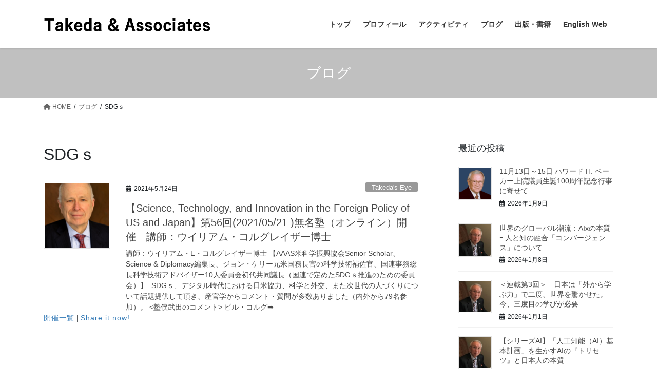

--- FILE ---
content_type: text/html; charset=UTF-8
request_url: https://tkdas.jp/tag/sdg%EF%BD%93/
body_size: 12837
content:
<!DOCTYPE html>
<html lang="ja">
<head>
<meta charset="utf-8">
<meta http-equiv="X-UA-Compatible" content="IE=edge">
<meta name="viewport" content="width=device-width, initial-scale=1">
<title>SDGｓ &#8211; Takeda &amp; Associates</title>
<meta name='robots' content='max-image-preview:large' />
<link rel="alternate" type="application/rss+xml" title="Takeda &amp; Associates &raquo; フィード" href="https://tkdas.jp/feed/" />
<link rel="alternate" type="application/rss+xml" title="Takeda &amp; Associates &raquo; コメントフィード" href="https://tkdas.jp/comments/feed/" />
<link rel="alternate" type="application/rss+xml" title="Takeda &amp; Associates &raquo; SDGｓ タグのフィード" href="https://tkdas.jp/tag/sdg%ef%bd%93/feed/" />
<style id='wp-img-auto-sizes-contain-inline-css' type='text/css'>
img:is([sizes=auto i],[sizes^="auto," i]){contain-intrinsic-size:3000px 1500px}
/*# sourceURL=wp-img-auto-sizes-contain-inline-css */
</style>
<style id='wp-emoji-styles-inline-css' type='text/css'>

	img.wp-smiley, img.emoji {
		display: inline !important;
		border: none !important;
		box-shadow: none !important;
		height: 1em !important;
		width: 1em !important;
		margin: 0 0.07em !important;
		vertical-align: -0.1em !important;
		background: none !important;
		padding: 0 !important;
	}
/*# sourceURL=wp-emoji-styles-inline-css */
</style>
<style id='wp-block-library-inline-css' type='text/css'>
:root{--wp-block-synced-color:#7a00df;--wp-block-synced-color--rgb:122,0,223;--wp-bound-block-color:var(--wp-block-synced-color);--wp-editor-canvas-background:#ddd;--wp-admin-theme-color:#007cba;--wp-admin-theme-color--rgb:0,124,186;--wp-admin-theme-color-darker-10:#006ba1;--wp-admin-theme-color-darker-10--rgb:0,107,160.5;--wp-admin-theme-color-darker-20:#005a87;--wp-admin-theme-color-darker-20--rgb:0,90,135;--wp-admin-border-width-focus:2px}@media (min-resolution:192dpi){:root{--wp-admin-border-width-focus:1.5px}}.wp-element-button{cursor:pointer}:root .has-very-light-gray-background-color{background-color:#eee}:root .has-very-dark-gray-background-color{background-color:#313131}:root .has-very-light-gray-color{color:#eee}:root .has-very-dark-gray-color{color:#313131}:root .has-vivid-green-cyan-to-vivid-cyan-blue-gradient-background{background:linear-gradient(135deg,#00d084,#0693e3)}:root .has-purple-crush-gradient-background{background:linear-gradient(135deg,#34e2e4,#4721fb 50%,#ab1dfe)}:root .has-hazy-dawn-gradient-background{background:linear-gradient(135deg,#faaca8,#dad0ec)}:root .has-subdued-olive-gradient-background{background:linear-gradient(135deg,#fafae1,#67a671)}:root .has-atomic-cream-gradient-background{background:linear-gradient(135deg,#fdd79a,#004a59)}:root .has-nightshade-gradient-background{background:linear-gradient(135deg,#330968,#31cdcf)}:root .has-midnight-gradient-background{background:linear-gradient(135deg,#020381,#2874fc)}:root{--wp--preset--font-size--normal:16px;--wp--preset--font-size--huge:42px}.has-regular-font-size{font-size:1em}.has-larger-font-size{font-size:2.625em}.has-normal-font-size{font-size:var(--wp--preset--font-size--normal)}.has-huge-font-size{font-size:var(--wp--preset--font-size--huge)}.has-text-align-center{text-align:center}.has-text-align-left{text-align:left}.has-text-align-right{text-align:right}.has-fit-text{white-space:nowrap!important}#end-resizable-editor-section{display:none}.aligncenter{clear:both}.items-justified-left{justify-content:flex-start}.items-justified-center{justify-content:center}.items-justified-right{justify-content:flex-end}.items-justified-space-between{justify-content:space-between}.screen-reader-text{border:0;clip-path:inset(50%);height:1px;margin:-1px;overflow:hidden;padding:0;position:absolute;width:1px;word-wrap:normal!important}.screen-reader-text:focus{background-color:#ddd;clip-path:none;color:#444;display:block;font-size:1em;height:auto;left:5px;line-height:normal;padding:15px 23px 14px;text-decoration:none;top:5px;width:auto;z-index:100000}html :where(.has-border-color){border-style:solid}html :where([style*=border-top-color]){border-top-style:solid}html :where([style*=border-right-color]){border-right-style:solid}html :where([style*=border-bottom-color]){border-bottom-style:solid}html :where([style*=border-left-color]){border-left-style:solid}html :where([style*=border-width]){border-style:solid}html :where([style*=border-top-width]){border-top-style:solid}html :where([style*=border-right-width]){border-right-style:solid}html :where([style*=border-bottom-width]){border-bottom-style:solid}html :where([style*=border-left-width]){border-left-style:solid}html :where(img[class*=wp-image-]){height:auto;max-width:100%}:where(figure){margin:0 0 1em}html :where(.is-position-sticky){--wp-admin--admin-bar--position-offset:var(--wp-admin--admin-bar--height,0px)}@media screen and (max-width:600px){html :where(.is-position-sticky){--wp-admin--admin-bar--position-offset:0px}}

/*# sourceURL=wp-block-library-inline-css */
</style><style id='global-styles-inline-css' type='text/css'>
:root{--wp--preset--aspect-ratio--square: 1;--wp--preset--aspect-ratio--4-3: 4/3;--wp--preset--aspect-ratio--3-4: 3/4;--wp--preset--aspect-ratio--3-2: 3/2;--wp--preset--aspect-ratio--2-3: 2/3;--wp--preset--aspect-ratio--16-9: 16/9;--wp--preset--aspect-ratio--9-16: 9/16;--wp--preset--color--black: #000000;--wp--preset--color--cyan-bluish-gray: #abb8c3;--wp--preset--color--white: #ffffff;--wp--preset--color--pale-pink: #f78da7;--wp--preset--color--vivid-red: #cf2e2e;--wp--preset--color--luminous-vivid-orange: #ff6900;--wp--preset--color--luminous-vivid-amber: #fcb900;--wp--preset--color--light-green-cyan: #7bdcb5;--wp--preset--color--vivid-green-cyan: #00d084;--wp--preset--color--pale-cyan-blue: #8ed1fc;--wp--preset--color--vivid-cyan-blue: #0693e3;--wp--preset--color--vivid-purple: #9b51e0;--wp--preset--gradient--vivid-cyan-blue-to-vivid-purple: linear-gradient(135deg,rgb(6,147,227) 0%,rgb(155,81,224) 100%);--wp--preset--gradient--light-green-cyan-to-vivid-green-cyan: linear-gradient(135deg,rgb(122,220,180) 0%,rgb(0,208,130) 100%);--wp--preset--gradient--luminous-vivid-amber-to-luminous-vivid-orange: linear-gradient(135deg,rgb(252,185,0) 0%,rgb(255,105,0) 100%);--wp--preset--gradient--luminous-vivid-orange-to-vivid-red: linear-gradient(135deg,rgb(255,105,0) 0%,rgb(207,46,46) 100%);--wp--preset--gradient--very-light-gray-to-cyan-bluish-gray: linear-gradient(135deg,rgb(238,238,238) 0%,rgb(169,184,195) 100%);--wp--preset--gradient--cool-to-warm-spectrum: linear-gradient(135deg,rgb(74,234,220) 0%,rgb(151,120,209) 20%,rgb(207,42,186) 40%,rgb(238,44,130) 60%,rgb(251,105,98) 80%,rgb(254,248,76) 100%);--wp--preset--gradient--blush-light-purple: linear-gradient(135deg,rgb(255,206,236) 0%,rgb(152,150,240) 100%);--wp--preset--gradient--blush-bordeaux: linear-gradient(135deg,rgb(254,205,165) 0%,rgb(254,45,45) 50%,rgb(107,0,62) 100%);--wp--preset--gradient--luminous-dusk: linear-gradient(135deg,rgb(255,203,112) 0%,rgb(199,81,192) 50%,rgb(65,88,208) 100%);--wp--preset--gradient--pale-ocean: linear-gradient(135deg,rgb(255,245,203) 0%,rgb(182,227,212) 50%,rgb(51,167,181) 100%);--wp--preset--gradient--electric-grass: linear-gradient(135deg,rgb(202,248,128) 0%,rgb(113,206,126) 100%);--wp--preset--gradient--midnight: linear-gradient(135deg,rgb(2,3,129) 0%,rgb(40,116,252) 100%);--wp--preset--font-size--small: 13px;--wp--preset--font-size--medium: 20px;--wp--preset--font-size--large: 36px;--wp--preset--font-size--x-large: 42px;--wp--preset--spacing--20: 0.44rem;--wp--preset--spacing--30: 0.67rem;--wp--preset--spacing--40: 1rem;--wp--preset--spacing--50: 1.5rem;--wp--preset--spacing--60: 2.25rem;--wp--preset--spacing--70: 3.38rem;--wp--preset--spacing--80: 5.06rem;--wp--preset--shadow--natural: 6px 6px 9px rgba(0, 0, 0, 0.2);--wp--preset--shadow--deep: 12px 12px 50px rgba(0, 0, 0, 0.4);--wp--preset--shadow--sharp: 6px 6px 0px rgba(0, 0, 0, 0.2);--wp--preset--shadow--outlined: 6px 6px 0px -3px rgb(255, 255, 255), 6px 6px rgb(0, 0, 0);--wp--preset--shadow--crisp: 6px 6px 0px rgb(0, 0, 0);}:where(.is-layout-flex){gap: 0.5em;}:where(.is-layout-grid){gap: 0.5em;}body .is-layout-flex{display: flex;}.is-layout-flex{flex-wrap: wrap;align-items: center;}.is-layout-flex > :is(*, div){margin: 0;}body .is-layout-grid{display: grid;}.is-layout-grid > :is(*, div){margin: 0;}:where(.wp-block-columns.is-layout-flex){gap: 2em;}:where(.wp-block-columns.is-layout-grid){gap: 2em;}:where(.wp-block-post-template.is-layout-flex){gap: 1.25em;}:where(.wp-block-post-template.is-layout-grid){gap: 1.25em;}.has-black-color{color: var(--wp--preset--color--black) !important;}.has-cyan-bluish-gray-color{color: var(--wp--preset--color--cyan-bluish-gray) !important;}.has-white-color{color: var(--wp--preset--color--white) !important;}.has-pale-pink-color{color: var(--wp--preset--color--pale-pink) !important;}.has-vivid-red-color{color: var(--wp--preset--color--vivid-red) !important;}.has-luminous-vivid-orange-color{color: var(--wp--preset--color--luminous-vivid-orange) !important;}.has-luminous-vivid-amber-color{color: var(--wp--preset--color--luminous-vivid-amber) !important;}.has-light-green-cyan-color{color: var(--wp--preset--color--light-green-cyan) !important;}.has-vivid-green-cyan-color{color: var(--wp--preset--color--vivid-green-cyan) !important;}.has-pale-cyan-blue-color{color: var(--wp--preset--color--pale-cyan-blue) !important;}.has-vivid-cyan-blue-color{color: var(--wp--preset--color--vivid-cyan-blue) !important;}.has-vivid-purple-color{color: var(--wp--preset--color--vivid-purple) !important;}.has-black-background-color{background-color: var(--wp--preset--color--black) !important;}.has-cyan-bluish-gray-background-color{background-color: var(--wp--preset--color--cyan-bluish-gray) !important;}.has-white-background-color{background-color: var(--wp--preset--color--white) !important;}.has-pale-pink-background-color{background-color: var(--wp--preset--color--pale-pink) !important;}.has-vivid-red-background-color{background-color: var(--wp--preset--color--vivid-red) !important;}.has-luminous-vivid-orange-background-color{background-color: var(--wp--preset--color--luminous-vivid-orange) !important;}.has-luminous-vivid-amber-background-color{background-color: var(--wp--preset--color--luminous-vivid-amber) !important;}.has-light-green-cyan-background-color{background-color: var(--wp--preset--color--light-green-cyan) !important;}.has-vivid-green-cyan-background-color{background-color: var(--wp--preset--color--vivid-green-cyan) !important;}.has-pale-cyan-blue-background-color{background-color: var(--wp--preset--color--pale-cyan-blue) !important;}.has-vivid-cyan-blue-background-color{background-color: var(--wp--preset--color--vivid-cyan-blue) !important;}.has-vivid-purple-background-color{background-color: var(--wp--preset--color--vivid-purple) !important;}.has-black-border-color{border-color: var(--wp--preset--color--black) !important;}.has-cyan-bluish-gray-border-color{border-color: var(--wp--preset--color--cyan-bluish-gray) !important;}.has-white-border-color{border-color: var(--wp--preset--color--white) !important;}.has-pale-pink-border-color{border-color: var(--wp--preset--color--pale-pink) !important;}.has-vivid-red-border-color{border-color: var(--wp--preset--color--vivid-red) !important;}.has-luminous-vivid-orange-border-color{border-color: var(--wp--preset--color--luminous-vivid-orange) !important;}.has-luminous-vivid-amber-border-color{border-color: var(--wp--preset--color--luminous-vivid-amber) !important;}.has-light-green-cyan-border-color{border-color: var(--wp--preset--color--light-green-cyan) !important;}.has-vivid-green-cyan-border-color{border-color: var(--wp--preset--color--vivid-green-cyan) !important;}.has-pale-cyan-blue-border-color{border-color: var(--wp--preset--color--pale-cyan-blue) !important;}.has-vivid-cyan-blue-border-color{border-color: var(--wp--preset--color--vivid-cyan-blue) !important;}.has-vivid-purple-border-color{border-color: var(--wp--preset--color--vivid-purple) !important;}.has-vivid-cyan-blue-to-vivid-purple-gradient-background{background: var(--wp--preset--gradient--vivid-cyan-blue-to-vivid-purple) !important;}.has-light-green-cyan-to-vivid-green-cyan-gradient-background{background: var(--wp--preset--gradient--light-green-cyan-to-vivid-green-cyan) !important;}.has-luminous-vivid-amber-to-luminous-vivid-orange-gradient-background{background: var(--wp--preset--gradient--luminous-vivid-amber-to-luminous-vivid-orange) !important;}.has-luminous-vivid-orange-to-vivid-red-gradient-background{background: var(--wp--preset--gradient--luminous-vivid-orange-to-vivid-red) !important;}.has-very-light-gray-to-cyan-bluish-gray-gradient-background{background: var(--wp--preset--gradient--very-light-gray-to-cyan-bluish-gray) !important;}.has-cool-to-warm-spectrum-gradient-background{background: var(--wp--preset--gradient--cool-to-warm-spectrum) !important;}.has-blush-light-purple-gradient-background{background: var(--wp--preset--gradient--blush-light-purple) !important;}.has-blush-bordeaux-gradient-background{background: var(--wp--preset--gradient--blush-bordeaux) !important;}.has-luminous-dusk-gradient-background{background: var(--wp--preset--gradient--luminous-dusk) !important;}.has-pale-ocean-gradient-background{background: var(--wp--preset--gradient--pale-ocean) !important;}.has-electric-grass-gradient-background{background: var(--wp--preset--gradient--electric-grass) !important;}.has-midnight-gradient-background{background: var(--wp--preset--gradient--midnight) !important;}.has-small-font-size{font-size: var(--wp--preset--font-size--small) !important;}.has-medium-font-size{font-size: var(--wp--preset--font-size--medium) !important;}.has-large-font-size{font-size: var(--wp--preset--font-size--large) !important;}.has-x-large-font-size{font-size: var(--wp--preset--font-size--x-large) !important;}
/*# sourceURL=global-styles-inline-css */
</style>

<style id='classic-theme-styles-inline-css' type='text/css'>
/*! This file is auto-generated */
.wp-block-button__link{color:#fff;background-color:#32373c;border-radius:9999px;box-shadow:none;text-decoration:none;padding:calc(.667em + 2px) calc(1.333em + 2px);font-size:1.125em}.wp-block-file__button{background:#32373c;color:#fff;text-decoration:none}
/*# sourceURL=/wp-includes/css/classic-themes.min.css */
</style>
<link rel='stylesheet' id='whats-new-style-css' href='https://tkdas.jp/JP/wp-content/plugins/whats-new-genarator/whats-new.css?ver=2.0.2' type='text/css' media='all' />
<link rel='stylesheet' id='bootstrap-4-style-css' href='https://tkdas.jp/JP/wp-content/themes/lightning/_g2/library/bootstrap-4/css/bootstrap.min.css?ver=4.5.0' type='text/css' media='all' />
<link rel='stylesheet' id='lightning-common-style-css' href='https://tkdas.jp/JP/wp-content/themes/lightning/_g2/assets/css/common.css?ver=15.30.0' type='text/css' media='all' />
<style id='lightning-common-style-inline-css' type='text/css'>
/* vk-mobile-nav */:root {--vk-mobile-nav-menu-btn-bg-src: url("https://tkdas.jp/JP/wp-content/themes/lightning/_g2/inc/vk-mobile-nav/package/images/vk-menu-btn-black.svg");--vk-mobile-nav-menu-btn-close-bg-src: url("https://tkdas.jp/JP/wp-content/themes/lightning/_g2/inc/vk-mobile-nav/package/images/vk-menu-close-black.svg");--vk-menu-acc-icon-open-black-bg-src: url("https://tkdas.jp/JP/wp-content/themes/lightning/_g2/inc/vk-mobile-nav/package/images/vk-menu-acc-icon-open-black.svg");--vk-menu-acc-icon-open-white-bg-src: url("https://tkdas.jp/JP/wp-content/themes/lightning/_g2/inc/vk-mobile-nav/package/images/vk-menu-acc-icon-open-white.svg");--vk-menu-acc-icon-close-black-bg-src: url("https://tkdas.jp/JP/wp-content/themes/lightning/_g2/inc/vk-mobile-nav/package/images/vk-menu-close-black.svg");--vk-menu-acc-icon-close-white-bg-src: url("https://tkdas.jp/JP/wp-content/themes/lightning/_g2/inc/vk-mobile-nav/package/images/vk-menu-close-white.svg");}
/*# sourceURL=lightning-common-style-inline-css */
</style>
<link rel='stylesheet' id='lightning-design-style-css' href='https://tkdas.jp/JP/wp-content/themes/lightning/_g2/design-skin/origin2/css/style.css?ver=15.30.0' type='text/css' media='all' />
<style id='lightning-design-style-inline-css' type='text/css'>
:root {--color-key:#c0c0c0;--wp--preset--color--vk-color-primary:#c0c0c0;--color-key-dark:#c0c0c0;}
/* ltg common custom */:root {--vk-menu-acc-btn-border-color:#333;--vk-color-primary:#c0c0c0;--vk-color-primary-dark:#c0c0c0;--vk-color-primary-vivid:#d3d3d3;--color-key:#c0c0c0;--wp--preset--color--vk-color-primary:#c0c0c0;--color-key-dark:#c0c0c0;}.veu_color_txt_key { color:#c0c0c0 ; }.veu_color_bg_key { background-color:#c0c0c0 ; }.veu_color_border_key { border-color:#c0c0c0 ; }.btn-default { border-color:#c0c0c0;color:#c0c0c0;}.btn-default:focus,.btn-default:hover { border-color:#c0c0c0;background-color: #c0c0c0; }.wp-block-search__button,.btn-primary { background-color:#c0c0c0;border-color:#c0c0c0; }.wp-block-search__button:focus,.wp-block-search__button:hover,.btn-primary:not(:disabled):not(.disabled):active,.btn-primary:focus,.btn-primary:hover { background-color:#c0c0c0;border-color:#c0c0c0; }.btn-outline-primary { color : #c0c0c0 ; border-color:#c0c0c0; }.btn-outline-primary:not(:disabled):not(.disabled):active,.btn-outline-primary:focus,.btn-outline-primary:hover { color : #fff; background-color:#c0c0c0;border-color:#c0c0c0; }a { color:#337ab7; }
.tagcloud a:before { font-family: "Font Awesome 5 Free";content: "\f02b";font-weight: bold; }
.media .media-body .media-heading a:hover { color:#c0c0c0; }@media (min-width: 768px){.gMenu > li:before,.gMenu > li.menu-item-has-children::after { border-bottom-color:#c0c0c0 }.gMenu li li { background-color:#c0c0c0 }.gMenu li li a:hover { background-color:#c0c0c0; }} /* @media (min-width: 768px) */.page-header { background-color:#c0c0c0; }h2,.mainSection-title { border-top-color:#c0c0c0; }h3:after,.subSection-title:after { border-bottom-color:#c0c0c0; }ul.page-numbers li span.page-numbers.current,.page-link dl .post-page-numbers.current { background-color:#c0c0c0; }.pager li > a { border-color:#c0c0c0;color:#c0c0c0;}.pager li > a:hover { background-color:#c0c0c0;color:#fff;}.siteFooter { border-top-color:#c0c0c0; }dt { border-left-color:#c0c0c0; }:root {--g_nav_main_acc_icon_open_url:url(https://tkdas.jp/JP/wp-content/themes/lightning/_g2/inc/vk-mobile-nav/package/images/vk-menu-acc-icon-open-black.svg);--g_nav_main_acc_icon_close_url: url(https://tkdas.jp/JP/wp-content/themes/lightning/_g2/inc/vk-mobile-nav/package/images/vk-menu-close-black.svg);--g_nav_sub_acc_icon_open_url: url(https://tkdas.jp/JP/wp-content/themes/lightning/_g2/inc/vk-mobile-nav/package/images/vk-menu-acc-icon-open-white.svg);--g_nav_sub_acc_icon_close_url: url(https://tkdas.jp/JP/wp-content/themes/lightning/_g2/inc/vk-mobile-nav/package/images/vk-menu-close-white.svg);}
/*# sourceURL=lightning-design-style-inline-css */
</style>
<link rel='stylesheet' id='lightning-theme-style-css' href='https://tkdas.jp/JP/wp-content/themes/lightning/style.css?ver=15.30.0' type='text/css' media='all' />
<link rel='stylesheet' id='vk-font-awesome-css' href='https://tkdas.jp/JP/wp-content/themes/lightning/vendor/vektor-inc/font-awesome-versions/src/versions/6/css/all.min.css?ver=6.4.2' type='text/css' media='all' />
<link rel='stylesheet' id='recent-posts-widget-with-thumbnails-public-style-css' href='https://tkdas.jp/JP/wp-content/plugins/recent-posts-widget-with-thumbnails/public.css?ver=7.1.1' type='text/css' media='all' />
<script type="text/javascript" src="https://tkdas.jp/JP/wp-includes/js/jquery/jquery.min.js?ver=3.7.1" id="jquery-core-js"></script>
<script type="text/javascript" src="https://tkdas.jp/JP/wp-includes/js/jquery/jquery-migrate.min.js?ver=3.4.1" id="jquery-migrate-js"></script>
<link rel="https://api.w.org/" href="https://tkdas.jp/wp-json/" /><link rel="alternate" title="JSON" type="application/json" href="https://tkdas.jp/wp-json/wp/v2/tags/100" /><link rel="EditURI" type="application/rsd+xml" title="RSD" href="https://tkdas.jp/JP/xmlrpc.php?rsd" />
<meta name="generator" content="WordPress 6.9" />

		<!-- GA Google Analytics @ https://m0n.co/ga -->
		<script>
			(function(i,s,o,g,r,a,m){i['GoogleAnalyticsObject']=r;i[r]=i[r]||function(){
			(i[r].q=i[r].q||[]).push(arguments)},i[r].l=1*new Date();a=s.createElement(o),
			m=s.getElementsByTagName(o)[0];a.async=1;a.src=g;m.parentNode.insertBefore(a,m)
			})(window,document,'script','https://www.google-analytics.com/analytics.js','ga');
			ga('create', 'UA-6626668-1', 'auto');
			ga('send', 'pageview');
		</script>

	<style id="lightning-color-custom-for-plugins" type="text/css">/* ltg theme common */.color_key_bg,.color_key_bg_hover:hover{background-color: #c0c0c0;}.color_key_txt,.color_key_txt_hover:hover{color: #c0c0c0;}.color_key_border,.color_key_border_hover:hover{border-color: #c0c0c0;}.color_key_dark_bg,.color_key_dark_bg_hover:hover{background-color: #c0c0c0;}.color_key_dark_txt,.color_key_dark_txt_hover:hover{color: #c0c0c0;}.color_key_dark_border,.color_key_dark_border_hover:hover{border-color: #c0c0c0;}</style><style type="text/css" id="custom-background-css">
body.custom-background { background-color: #ffffff; }
</style>
			<style type="text/css" id="wp-custom-css">
			.postNextPrev {display: none}		</style>
		
</head>
<body data-rsssl=1 class="archive tag tag-sdg tag-100 custom-background wp-theme-lightning fa_v6_css sidebar-fix sidebar-fix-priority-top bootstrap4 device-pc">
<a class="skip-link screen-reader-text" href="#main">コンテンツへスキップ</a>
<a class="skip-link screen-reader-text" href="#vk-mobile-nav">ナビゲーションに移動</a>
<header class="siteHeader">
		<div class="container siteHeadContainer">
		<div class="navbar-header">
						<p class="navbar-brand siteHeader_logo">
			<a href="https://tkdas.jp/">
				<span><img src="https://tkdas.jp/JP/wp-content/uploads/2020/10/2.jpg" alt="Takeda &amp; Associates" /></span>
			</a>
			</p>
					</div>

					<div id="gMenu_outer" class="gMenu_outer">
				<nav class="menu-%e3%83%88%e3%83%83%e3%83%97%e3%83%a1%e3%83%8b%e3%83%a5%e3%83%bc-container"><ul id="menu-%e3%83%88%e3%83%83%e3%83%97%e3%83%a1%e3%83%8b%e3%83%a5%e3%83%bc" class="menu gMenu vk-menu-acc"><li id="menu-item-20" class="menu-item menu-item-type-custom menu-item-object-custom menu-item-home menu-item-has-children"><a href="https://tkdas.jp/"><strong class="gMenu_name">トップ</strong></a>
<ul class="sub-menu">
	<li id="menu-item-84" class="menu-item menu-item-type-post_type menu-item-object-page"><a href="https://tkdas.jp/%e3%83%9b%e3%83%bc%e3%83%a0%e3%83%9a%e3%83%bc%e3%82%b8/1-2/">設立の目的・活動概要</a></li>
</ul>
</li>
<li id="menu-item-81" class="menu-item menu-item-type-post_type menu-item-object-page"><a href="https://tkdas.jp/2-2/"><strong class="gMenu_name">プロフィール</strong></a></li>
<li id="menu-item-77" class="menu-item menu-item-type-post_type menu-item-object-page menu-item-has-children"><a href="https://tkdas.jp/3-1/"><strong class="gMenu_name">アクティビティ</strong></a>
<ul class="sub-menu">
	<li id="menu-item-1342" class="menu-item menu-item-type-post_type menu-item-object-page"><a href="https://tkdas.jp/3-1/3-1/">活動記録（2020-2025）</a></li>
	<li id="menu-item-189" class="menu-item menu-item-type-post_type menu-item-object-page"><a href="https://tkdas.jp/3-1/3-2/">活動記録 (2014-2019)</a></li>
	<li id="menu-item-188" class="menu-item menu-item-type-post_type menu-item-object-page"><a href="https://tkdas.jp/3-1/3-3/">活動記録 (2010-2013)</a></li>
	<li id="menu-item-424" class="menu-item menu-item-type-post_type menu-item-object-page"><a href="https://tkdas.jp/3-1/%e8%ac%9b%e6%bc%94%e6%b4%bb%e5%8b%95%e3%81%ae%e8%a8%98%e9%8c%b2/">講演活動の記録</a></li>
	<li id="menu-item-79" class="menu-item menu-item-type-post_type menu-item-object-page"><a href="https://tkdas.jp/3-1/3-5/">スタディーグループ</a></li>
	<li id="menu-item-78" class="menu-item menu-item-type-post_type menu-item-object-page"><a href="https://tkdas.jp/3-1/3-7/">教育</a></li>
	<li id="menu-item-1341" class="menu-item menu-item-type-post_type menu-item-object-page"><a href="https://tkdas.jp/3-1/%e9%81%8e%e5%8e%bb%e3%81%ae%e3%83%a1%e3%83%83%e3%82%bb%e3%83%bc%e3%82%b8/">過去のメッセージ</a></li>
</ul>
</li>
<li id="menu-item-363" class="menu-item menu-item-type-custom menu-item-object-custom menu-item-has-children"><a href="https://tkdas.jp/JP/%e3%83%96%e3%83%ad%e3%82%b0/"><strong class="gMenu_name">ブログ</strong></a>
<ul class="sub-menu">
	<li id="menu-item-364" class="menu-item menu-item-type-taxonomy menu-item-object-category"><a href="https://tkdas.jp/category/eye/">Takeda&#8217;s Eye</a></li>
	<li id="menu-item-365" class="menu-item menu-item-type-taxonomy menu-item-object-category"><a href="https://tkdas.jp/category/report/">Report</a></li>
</ul>
</li>
<li id="menu-item-76" class="menu-item menu-item-type-post_type menu-item-object-page"><a href="https://tkdas.jp/4-11/"><strong class="gMenu_name">出版・書籍</strong></a></li>
<li id="menu-item-190" class="menu-item menu-item-type-custom menu-item-object-custom"><a href="https://tkdas.jp/EN/"><strong class="gMenu_name">English Web</strong></a></li>
</ul></nav>			</div>
			</div>
	</header>

<div class="section page-header"><div class="container"><div class="row"><div class="col-md-12">
<div class="page-header_pageTitle">
ブログ</div>
</div></div></div></div><!-- [ /.page-header ] -->


<!-- [ .breadSection ] --><div class="section breadSection"><div class="container"><div class="row"><ol class="breadcrumb" itemscope itemtype="https://schema.org/BreadcrumbList"><li id="panHome" itemprop="itemListElement" itemscope itemtype="http://schema.org/ListItem"><a itemprop="item" href="https://tkdas.jp/"><span itemprop="name"><i class="fa fa-home"></i> HOME</span></a><meta itemprop="position" content="1" /></li><li itemprop="itemListElement" itemscope itemtype="http://schema.org/ListItem"><a itemprop="item" href="https://tkdas.jp/%e3%83%96%e3%83%ad%e3%82%b0/"><span itemprop="name">ブログ</span></a><meta itemprop="position" content="2" /></li><li><span>SDGｓ</span><meta itemprop="position" content="3" /></li></ol></div></div></div><!-- [ /.breadSection ] -->

<div class="section siteContent">
<div class="container">
<div class="row">
<div class="col mainSection mainSection-col-two baseSection vk_posts-mainSection" id="main" role="main">

	<header class="archive-header"><h1 class="archive-header_title">SDGｓ</h1></header>
<div class="postList">


	
		<article class="media">
<div id="post-758" class="post-758 post type-post status-publish format-standard has-post-thumbnail hentry category-eye tag-aaas tag-defense-innovation tag-science-diplomacy tag-sdg tag-103">
		<div class="media-left postList_thumbnail">
		<a href="https://tkdas.jp/2021/05/24/%e3%80%90science-technology-and-innovation-in-the-foreign-policy-of-us-and-japan%e3%80%91%e7%ac%ac56%e5%9b%9e2021-05-21-%e7%84%a1%e5%90%8d%e5%a1%be%ef%bc%88%e3%82%aa%e3%83%b3%e3%83%a9%e3%82%a4/">
		<img width="150" height="150" src="https://tkdas.jp/JP/wp-content/uploads/2021/05/WilliamColglazier_PICTUREsmall-150x150.png" class="media-object wp-post-image" alt="" decoding="async" />		</a>
	</div>
		<div class="media-body">
		<div class="entry-meta">


<span class="published entry-meta_items">2021年5月24日</span>

<span class="entry-meta_items entry-meta_updated entry-meta_hidden">/ 最終更新日時 : <span class="updated">2022年1月5日</span></span>


	
	<span class="vcard author entry-meta_items entry-meta_items_author entry-meta_hidden"><span class="fn">Kitazato</span></span>



<span class="entry-meta_items entry-meta_items_term"><a href="https://tkdas.jp/category/eye/" class="btn btn-xs btn-primary entry-meta_items_term_button" style="background-color:#999999;border:none;">Takeda&#039;s Eye</a></span>
</div>
		<h1 class="media-heading entry-title"><a href="https://tkdas.jp/2021/05/24/%e3%80%90science-technology-and-innovation-in-the-foreign-policy-of-us-and-japan%e3%80%91%e7%ac%ac56%e5%9b%9e2021-05-21-%e7%84%a1%e5%90%8d%e5%a1%be%ef%bc%88%e3%82%aa%e3%83%b3%e3%83%a9%e3%82%a4/">【Science, Technology, and Innovation in the Foreign Policy of US and Japan】第56回(2021/05/21 )無名塾（オンライン）開催　講師：ウイリアム・コルグレイザー博士</a></h1>
		<a href="https://tkdas.jp/2021/05/24/%e3%80%90science-technology-and-innovation-in-the-foreign-policy-of-us-and-japan%e3%80%91%e7%ac%ac56%e5%9b%9e2021-05-21-%e7%84%a1%e5%90%8d%e5%a1%be%ef%bc%88%e3%82%aa%e3%83%b3%e3%83%a9%e3%82%a4/" class="media-body_excerpt"><p>講師：ウイリアム・E・コルグレイザー博士
【AAAS米科学振興協会Senior Scholar、Science &amp; Diplomacy編集長、ジョン・ケリー元米国務長官の科学技術補佐官、国連事務総長科学技術アドバイザー10人委員会初代共同議長（国連で定めたSDGｓ推進のための委員会）】
 SDGｓ、デジタル時代における日米協力、科学と外交、また次世代の人づくりについて話題提供して頂き、産官学からコメント・質問が多数ありました（内外から79名参加）。
&lt;塾僕武田のコメント&gt;
ビル・コルグ➡ <a id='alpr' style='visibility:visible;border: none; text-decoration: none; letter-spacing: 1px;;' href='https://tkdas.jp/2021/05/24/%e3%80%90science-technology-and-innovation-in-the-foreign-policy-of-us-and-japan%e3%80%91%e7%ac%ac56%e5%9b%9e2021-05-21-%e7%84%a1%e5%90%8d%e5%a1%be%ef%bc%88%e3%82%aa%e3%83%b3%e3%83%a9%e3%82%a4/'>開催一覧</a> | <a id='alpr' style='visibility:visible;border: none; text-decoration: none; letter-spacing: 1px;;' target='_blank' href='https://www.socializer.info/share.asp?docurl=https://tkdas.jp/2021/05/24/%e3%80%90science-technology-and-innovation-in-the-foreign-policy-of-us-and-japan%e3%80%91%e7%ac%ac56%e5%9b%9e2021-05-21-%e7%84%a1%e5%90%8d%e5%a1%be%ef%bc%88%e3%82%aa%e3%83%b3%e3%83%a9%e3%82%a4/&doctitle=【Science, Technology, and Innovation in the Foreign Policy of US and Japan】第56回(2021/05/21 )無名塾（オンライン）開催　講師：ウイリアム・コルグレイザー博士'>Share it now!</a></p></a>
	</div>
</div>
</article>

	
	
	
</div><!-- [ /.postList ] -->

</div><!-- [ /.mainSection ] -->

	<div class="col subSection sideSection sideSection-col-two baseSection">
				

<aside class="widget widget_postlist">
<h1 class="subSection-title">最近の投稿</h1>

  <div class="media">

	
	  <div class="media-left postList_thumbnail">
		<a href="https://tkdas.jp/2026/01/09/11%e6%9c%8813%e6%97%a5%ef%bd%9e15%e6%97%a5-%e3%83%8f%e3%83%af%e3%83%bc%e3%83%89-h-%e3%83%99%e3%83%bc%e3%82%ab%e3%83%bc%e4%b8%8a%e9%99%a2%e8%ad%b0%e5%93%a1%e7%94%9f%e8%aa%95100%e5%91%a8%e5%b9%b4/">
		<img width="150" height="150" src="https://tkdas.jp/JP/wp-content/uploads/2025/12/画像1-1-150x150.png" class="attachment-thumbnail size-thumbnail wp-post-image" alt="" decoding="async" loading="lazy" srcset="https://tkdas.jp/JP/wp-content/uploads/2025/12/画像1-1-150x150.png 150w, https://tkdas.jp/JP/wp-content/uploads/2025/12/画像1-1.png 300w" sizes="auto, (max-width: 150px) 100vw, 150px" />		</a>
	  </div>

	
	<div class="media-body">
	  <h4 class="media-heading"><a href="https://tkdas.jp/2026/01/09/11%e6%9c%8813%e6%97%a5%ef%bd%9e15%e6%97%a5-%e3%83%8f%e3%83%af%e3%83%bc%e3%83%89-h-%e3%83%99%e3%83%bc%e3%82%ab%e3%83%bc%e4%b8%8a%e9%99%a2%e8%ad%b0%e5%93%a1%e7%94%9f%e8%aa%95100%e5%91%a8%e5%b9%b4/">11月13日～15日 ハワード H. ベーカー上院議員生誕100周年記念行事に寄せて</a></h4>
	  <div class="published entry-meta_items">2026年1月9日</div>
	</div>
  </div>


  <div class="media">

	
	  <div class="media-left postList_thumbnail">
		<a href="https://tkdas.jp/2026/01/08/%e4%b8%96%e7%95%8c%e3%81%ae%e3%82%b0%e3%83%ad%e3%83%bc%e3%83%90%e3%83%ab%e6%83%85%e5%8b%a2%ef%bc%9aaix%e3%81%ae%e6%9c%ac%e8%b3%aa-%ef%bd%b0-%e4%ba%ba%e3%81%a8%e7%9f%a5%e3%81%ae%e8%9e%8d%e5%90%88/">
		<img width="150" height="150" src="https://tkdas.jp/JP/wp-content/uploads/2024/08/武田先生2017-150x150.jpg" class="attachment-thumbnail size-thumbnail wp-post-image" alt="" decoding="async" loading="lazy" />		</a>
	  </div>

	
	<div class="media-body">
	  <h4 class="media-heading"><a href="https://tkdas.jp/2026/01/08/%e4%b8%96%e7%95%8c%e3%81%ae%e3%82%b0%e3%83%ad%e3%83%bc%e3%83%90%e3%83%ab%e6%83%85%e5%8b%a2%ef%bc%9aaix%e3%81%ae%e6%9c%ac%e8%b3%aa-%ef%bd%b0-%e4%ba%ba%e3%81%a8%e7%9f%a5%e3%81%ae%e8%9e%8d%e5%90%88/">世界のグローバル潮流：AIxの本質 ｰ 人と知の融合「コンバージェンス」について</a></h4>
	  <div class="published entry-meta_items">2026年1月8日</div>
	</div>
  </div>


  <div class="media">

	
	  <div class="media-left postList_thumbnail">
		<a href="https://tkdas.jp/2026/01/01/%ef%bc%9c%e9%80%a3%e8%bc%89%e7%ac%ac%e4%b8%89%e5%9b%9e%ef%bc%9e%e3%80%80%e6%97%a5%e6%9c%ac%e3%81%af%e3%80%8c%e5%a4%96%e3%81%8b%e3%82%89%e5%ad%a6%e3%81%b6%e5%8a%9b%e3%80%8d%e3%81%a7%e4%ba%8c%e5%ba%a6/">
		<img width="150" height="150" src="https://tkdas.jp/JP/wp-content/uploads/2024/08/武田先生2017-150x150.jpg" class="attachment-thumbnail size-thumbnail wp-post-image" alt="" decoding="async" loading="lazy" />		</a>
	  </div>

	
	<div class="media-body">
	  <h4 class="media-heading"><a href="https://tkdas.jp/2026/01/01/%ef%bc%9c%e9%80%a3%e8%bc%89%e7%ac%ac%e4%b8%89%e5%9b%9e%ef%bc%9e%e3%80%80%e6%97%a5%e6%9c%ac%e3%81%af%e3%80%8c%e5%a4%96%e3%81%8b%e3%82%89%e5%ad%a6%e3%81%b6%e5%8a%9b%e3%80%8d%e3%81%a7%e4%ba%8c%e5%ba%a6/">＜連載第3回＞　日本は「外から学ぶ力」で二度、世界を驚かせた。今、三度目の学びが必要</a></h4>
	  <div class="published entry-meta_items">2026年1月1日</div>
	</div>
  </div>


  <div class="media">

	
	  <div class="media-left postList_thumbnail">
		<a href="https://tkdas.jp/2025/12/31/%e3%80%90%e9%80%a3%e8%bc%89%e3%80%91%e3%80%8c%e4%ba%ba%e5%b7%a5%e7%9f%a5%e8%83%bd%ef%bc%88ai%ef%bc%89%e5%9f%ba%e6%9c%ac%e8%a8%88%e7%94%bb%e3%80%8d%e3%82%92%e7%94%9f%e3%81%8b%e3%81%99ai%e3%81%ae/">
		<img width="150" height="150" src="https://tkdas.jp/JP/wp-content/uploads/2024/08/武田先生2017-150x150.jpg" class="attachment-thumbnail size-thumbnail wp-post-image" alt="" decoding="async" loading="lazy" />		</a>
	  </div>

	
	<div class="media-body">
	  <h4 class="media-heading"><a href="https://tkdas.jp/2025/12/31/%e3%80%90%e9%80%a3%e8%bc%89%e3%80%91%e3%80%8c%e4%ba%ba%e5%b7%a5%e7%9f%a5%e8%83%bd%ef%bc%88ai%ef%bc%89%e5%9f%ba%e6%9c%ac%e8%a8%88%e7%94%bb%e3%80%8d%e3%82%92%e7%94%9f%e3%81%8b%e3%81%99ai%e3%81%ae/">【シリーズAI】「人工知能（AI）基本計画」を生かすAIの『トリセツ』と日本人の本質</a></h4>
	  <div class="published entry-meta_items">2025年12月31日</div>
	</div>
  </div>


  <div class="media">

	
	  <div class="media-left postList_thumbnail">
		<a href="https://tkdas.jp/2025/12/16/%e3%80%90open-source-ai%e3%80%91%e7%ac%ac75%e5%9b%9e%e7%84%a1%e5%90%8d%e5%a1%be%ef%bc%8812%e6%9c%8810%e6%97%a5%e9%96%8b%e5%82%ac%ef%bc%89-%e8%ac%9b%e5%b8%ab%ef%bc%9a-jim-zemlin-executive-directorthe/">
		<img width="150" height="150" src="https://tkdas.jp/JP/wp-content/uploads/2025/12/Zemlin氏写真-150x150.png" class="attachment-thumbnail size-thumbnail wp-post-image" alt="" decoding="async" loading="lazy" srcset="https://tkdas.jp/JP/wp-content/uploads/2025/12/Zemlin氏写真-150x150.png 150w, https://tkdas.jp/JP/wp-content/uploads/2025/12/Zemlin氏写真.png 179w" sizes="auto, (max-width: 150px) 100vw, 150px" />		</a>
	  </div>

	
	<div class="media-body">
	  <h4 class="media-heading"><a href="https://tkdas.jp/2025/12/16/%e3%80%90open-source-ai%e3%80%91%e7%ac%ac75%e5%9b%9e%e7%84%a1%e5%90%8d%e5%a1%be%ef%bc%8812%e6%9c%8810%e6%97%a5%e9%96%8b%e5%82%ac%ef%bc%89-%e8%ac%9b%e5%b8%ab%ef%bc%9a-jim-zemlin-executive-directorthe/">【Open Source AI】第75回無名塾（12月10日開催） 講師： Jim Zemlin, Executive Director,The Linux Foundation</a></h4>
	  <div class="published entry-meta_items">2025年12月16日</div>
	</div>
  </div>


  <div class="media">

	
	  <div class="media-left postList_thumbnail">
		<a href="https://tkdas.jp/2025/10/16/%e3%80%90ai%e3%81%8c%e6%8b%93%e3%81%8f%e7%94%9f%e6%88%90%e7%a7%91%e5%ad%a6%e3%80%91%e7%ac%ac74%e5%9b%9e%e7%84%a1%e5%90%8d%e5%a1%be%ef%bc%8810%e6%9c%8815%e6%97%a5%e9%96%8b%e5%82%ac%ef%bc%89-%e8%ac%9b/">
		<img width="150" height="150" src="https://tkdas.jp/JP/wp-content/uploads/2025/10/myphoto3-150x150.jpg" class="attachment-thumbnail size-thumbnail wp-post-image" alt="" decoding="async" loading="lazy" />		</a>
	  </div>

	
	<div class="media-body">
	  <h4 class="media-heading"><a href="https://tkdas.jp/2025/10/16/%e3%80%90ai%e3%81%8c%e6%8b%93%e3%81%8f%e7%94%9f%e6%88%90%e7%a7%91%e5%ad%a6%e3%80%91%e7%ac%ac74%e5%9b%9e%e7%84%a1%e5%90%8d%e5%a1%be%ef%bc%8810%e6%9c%8815%e6%97%a5%e9%96%8b%e5%82%ac%ef%bc%89-%e8%ac%9b/">【AIが拓く生成科学】第74回無名塾（10月15日開催） 講師：橋本 幸士 氏　(京都大学 理学部 教授／学習物理学領域代表)</a></h4>
	  <div class="published entry-meta_items">2025年10月16日</div>
	</div>
  </div>


  <div class="media">

	
	  <div class="media-left postList_thumbnail">
		<a href="https://tkdas.jp/2025/10/10/7%e6%9c%8820%e6%97%a5%e9%96%8b%e5%82%ac%e3%80%8c%e7%ac%ac9%e5%9b%9e%e6%97%a5%e7%b1%b3%e3%83%87%e3%82%b8%e3%82%bf%e3%83%ab%e3%82%a4%e3%83%8e%e3%83%99%e3%83%bc%e3%82%b7%e3%83%a7%e3%83%b3%e3%83%8f/">
		<img width="150" height="150" src="https://tkdas.jp/JP/wp-content/uploads/2024/11/53993033995_54e42ce255-e1732233035771-150x150.jpg" class="attachment-thumbnail size-thumbnail wp-post-image" alt="" decoding="async" loading="lazy" />		</a>
	  </div>

	
	<div class="media-body">
	  <h4 class="media-heading"><a href="https://tkdas.jp/2025/10/10/7%e6%9c%8820%e6%97%a5%e9%96%8b%e5%82%ac%e3%80%8c%e7%ac%ac9%e5%9b%9e%e6%97%a5%e7%b1%b3%e3%83%87%e3%82%b8%e3%82%bf%e3%83%ab%e3%82%a4%e3%83%8e%e3%83%99%e3%83%bc%e3%82%b7%e3%83%a7%e3%83%b3%e3%83%8f/"><7月20日開催「第9回日米デジタルイノベーションハブ・ワークショップ」に参加</a></h4>
	  <div class="published entry-meta_items">2025年10月10日</div>
	</div>
  </div>


  <div class="media">

	
	  <div class="media-left postList_thumbnail">
		<a href="https://tkdas.jp/2025/09/18/%ef%bc%9c%e9%80%a3%e8%bc%89%e7%ac%ac2%e5%9b%9e%ef%bc%9e%e6%97%a5%e7%b1%b3%e3%83%87%e3%82%b8%e3%83%8f%e3%83%96%e7%ab%8b%e3%81%a1%e4%b8%8a%e3%81%92%e3%81%ae%e7%b5%8c%e7%b7%af/">
		<img width="150" height="150" src="https://tkdas.jp/JP/wp-content/uploads/2024/08/武田先生2017-150x150.jpg" class="attachment-thumbnail size-thumbnail wp-post-image" alt="" decoding="async" loading="lazy" />		</a>
	  </div>

	
	<div class="media-body">
	  <h4 class="media-heading"><a href="https://tkdas.jp/2025/09/18/%ef%bc%9c%e9%80%a3%e8%bc%89%e7%ac%ac2%e5%9b%9e%ef%bc%9e%e6%97%a5%e7%b1%b3%e3%83%87%e3%82%b8%e3%83%8f%e3%83%96%e7%ab%8b%e3%81%a1%e4%b8%8a%e3%81%92%e3%81%ae%e7%b5%8c%e7%b7%af/">＜連載第2回＞日米デジハブ立ち上げの経緯</a></h4>
	  <div class="published entry-meta_items">2025年9月18日</div>
	</div>
  </div>


  <div class="media">

	
	  <div class="media-left postList_thumbnail">
		<a href="https://tkdas.jp/2025/08/25/%ef%bc%9c%e6%96%b0%e9%80%a3%e8%bc%89%e7%ac%ac%ef%bc%91%e5%9b%9e%ef%bc%9e%e3%83%97%e3%83%ad%e3%83%ad%e3%83%bc%e3%82%b0%e7%b7%a8%e3%80%80%ef%bd%9e-%e9%96%a2%e7%a8%8e%e3%82%92%e8%b6%85%e3%81%88%e3%81%9f/">
		<img width="150" height="150" src="https://tkdas.jp/JP/wp-content/uploads/2024/08/武田先生2017-150x150.jpg" class="attachment-thumbnail size-thumbnail wp-post-image" alt="" decoding="async" loading="lazy" />		</a>
	  </div>

	
	<div class="media-body">
	  <h4 class="media-heading"><a href="https://tkdas.jp/2025/08/25/%ef%bc%9c%e6%96%b0%e9%80%a3%e8%bc%89%e7%ac%ac%ef%bc%91%e5%9b%9e%ef%bc%9e%e3%83%97%e3%83%ad%e3%83%ad%e3%83%bc%e3%82%b0%e7%b7%a8%e3%80%80%ef%bd%9e-%e9%96%a2%e7%a8%8e%e3%82%92%e8%b6%85%e3%81%88%e3%81%9f/">＜新連載第１回＞プロローグ編 ～ 新しい日米協力の時代へ：日米デジタルイノベーション＆アドバンストテクノロジー・ハブ（U.S.-Japan Digital Innovation &#038; Advanced Technology Hub）について</a></h4>
	  <div class="published entry-meta_items">2025年8月25日</div>
	</div>
  </div>


  <div class="media">

	
	  <div class="media-left postList_thumbnail">
		<a href="https://tkdas.jp/2025/08/22/%e3%83%88%e3%83%a9%e3%83%b3%e3%83%97%e9%96%a2%e7%a8%8e%e3%82%92%e8%b6%85%e3%81%88%e3%81%a6%ef%bc%9a%e3%82%a2%e3%83%a1%e3%83%aa%e3%82%ab%e7%99%ba%e3%81%ae%e6%96%b0%e3%81%9f%e3%81%aa%e6%99%82%e4%bb%a3/">
		<img width="150" height="150" src="https://tkdas.jp/JP/wp-content/uploads/2024/08/武田先生2017-150x150.jpg" class="attachment-thumbnail size-thumbnail wp-post-image" alt="" decoding="async" loading="lazy" />		</a>
	  </div>

	
	<div class="media-body">
	  <h4 class="media-heading"><a href="https://tkdas.jp/2025/08/22/%e3%83%88%e3%83%a9%e3%83%b3%e3%83%97%e9%96%a2%e7%a8%8e%e3%82%92%e8%b6%85%e3%81%88%e3%81%a6%ef%bc%9a%e3%82%a2%e3%83%a1%e3%83%aa%e3%82%ab%e7%99%ba%e3%81%ae%e6%96%b0%e3%81%9f%e3%81%aa%e6%99%82%e4%bb%a3/">トランプ関税を超えて：アメリカ発の新たな時代への動き</a></h4>
	  <div class="published entry-meta_items">2025年8月22日</div>
	</div>
  </div>

</aside>

<aside class="widget widget_categories widget_link_list">
<nav class="localNav">
<h1 class="subSection-title">カテゴリー</h1>
<ul>
		<li class="cat-item cat-item-5"><a href="https://tkdas.jp/category/report/">Report</a>
</li>
	<li class="cat-item cat-item-4"><a href="https://tkdas.jp/category/eye/">Takeda&#039;s Eye</a>
</li>
</ul>
</nav>
</aside>

<aside class="widget widget_archive widget_link_list">
<nav class="localNav">
<h1 class="subSection-title">アーカイブ</h1>
<ul>
		<li><a href='https://tkdas.jp/2026/01/'>2026年1月</a></li>
	<li><a href='https://tkdas.jp/2025/12/'>2025年12月</a></li>
	<li><a href='https://tkdas.jp/2025/10/'>2025年10月</a></li>
	<li><a href='https://tkdas.jp/2025/09/'>2025年9月</a></li>
	<li><a href='https://tkdas.jp/2025/08/'>2025年8月</a></li>
	<li><a href='https://tkdas.jp/2025/07/'>2025年7月</a></li>
	<li><a href='https://tkdas.jp/2025/04/'>2025年4月</a></li>
	<li><a href='https://tkdas.jp/2025/03/'>2025年3月</a></li>
	<li><a href='https://tkdas.jp/2025/02/'>2025年2月</a></li>
	<li><a href='https://tkdas.jp/2025/01/'>2025年1月</a></li>
	<li><a href='https://tkdas.jp/2024/12/'>2024年12月</a></li>
	<li><a href='https://tkdas.jp/2024/11/'>2024年11月</a></li>
	<li><a href='https://tkdas.jp/2024/09/'>2024年9月</a></li>
	<li><a href='https://tkdas.jp/2024/08/'>2024年8月</a></li>
	<li><a href='https://tkdas.jp/2024/07/'>2024年7月</a></li>
	<li><a href='https://tkdas.jp/2024/04/'>2024年4月</a></li>
	<li><a href='https://tkdas.jp/2024/01/'>2024年1月</a></li>
	<li><a href='https://tkdas.jp/2023/12/'>2023年12月</a></li>
	<li><a href='https://tkdas.jp/2023/09/'>2023年9月</a></li>
	<li><a href='https://tkdas.jp/2023/05/'>2023年5月</a></li>
	<li><a href='https://tkdas.jp/2023/04/'>2023年4月</a></li>
	<li><a href='https://tkdas.jp/2023/03/'>2023年3月</a></li>
	<li><a href='https://tkdas.jp/2022/12/'>2022年12月</a></li>
	<li><a href='https://tkdas.jp/2022/09/'>2022年9月</a></li>
	<li><a href='https://tkdas.jp/2022/07/'>2022年7月</a></li>
	<li><a href='https://tkdas.jp/2022/03/'>2022年3月</a></li>
	<li><a href='https://tkdas.jp/2021/12/'>2021年12月</a></li>
	<li><a href='https://tkdas.jp/2021/10/'>2021年10月</a></li>
	<li><a href='https://tkdas.jp/2021/07/'>2021年7月</a></li>
	<li><a href='https://tkdas.jp/2021/05/'>2021年5月</a></li>
	<li><a href='https://tkdas.jp/2021/03/'>2021年3月</a></li>
	<li><a href='https://tkdas.jp/2021/02/'>2021年2月</a></li>
	<li><a href='https://tkdas.jp/2021/01/'>2021年1月</a></li>
	<li><a href='https://tkdas.jp/2020/12/'>2020年12月</a></li>
	<li><a href='https://tkdas.jp/2020/11/'>2020年11月</a></li>
	<li><a href='https://tkdas.jp/2020/10/'>2020年10月</a></li>
	<li><a href='https://tkdas.jp/2020/09/'>2020年9月</a></li>
	<li><a href='https://tkdas.jp/2020/06/'>2020年6月</a></li>
</ul>
</nav>
</aside>

			</div><!-- [ /.subSection ] -->


</div><!-- [ /.row ] -->
</div><!-- [ /.container ] -->
</div><!-- [ /.siteContent ] -->


<footer class="section siteFooter">
			
	
	<div class="container sectionBox copySection text-center">
			<p>Copyright &copy; Takeda &amp; Associates All Rights Reserved.</p>	</div>
</footer>
<div id="vk-mobile-nav-menu-btn" class="vk-mobile-nav-menu-btn">MENU</div><div class="vk-mobile-nav vk-mobile-nav-drop-in" id="vk-mobile-nav"><aside class="widget vk-mobile-nav-widget recent-posts-widget-with-thumbnails" id="recent-posts-widget-with-thumbnails-2">
<div id="rpwwt-recent-posts-widget-with-thumbnails-2" class="rpwwt-widget">
	<ul>
		<li><a href="https://tkdas.jp/2026/01/09/11%e6%9c%8813%e6%97%a5%ef%bd%9e15%e6%97%a5-%e3%83%8f%e3%83%af%e3%83%bc%e3%83%89-h-%e3%83%99%e3%83%bc%e3%82%ab%e3%83%bc%e4%b8%8a%e9%99%a2%e8%ad%b0%e5%93%a1%e7%94%9f%e8%aa%95100%e5%91%a8%e5%b9%b4/"><img width="75" height="75" src="https://tkdas.jp/JP/wp-content/uploads/2025/12/画像1-1-150x150.png" class="attachment-75x75 size-75x75 wp-post-image" alt="" decoding="async" loading="lazy" srcset="https://tkdas.jp/JP/wp-content/uploads/2025/12/画像1-1-150x150.png 150w, https://tkdas.jp/JP/wp-content/uploads/2025/12/画像1-1.png 300w" sizes="auto, (max-width: 75px) 100vw, 75px" /><span class="rpwwt-post-title">11月13日～15日 ハワード H. ベーカー上院議員生誕100周年記念行事に寄せて</span></a></li>
		<li><a href="https://tkdas.jp/2026/01/08/%e4%b8%96%e7%95%8c%e3%81%ae%e3%82%b0%e3%83%ad%e3%83%bc%e3%83%90%e3%83%ab%e6%83%85%e5%8b%a2%ef%bc%9aaix%e3%81%ae%e6%9c%ac%e8%b3%aa-%ef%bd%b0-%e4%ba%ba%e3%81%a8%e7%9f%a5%e3%81%ae%e8%9e%8d%e5%90%88/"><img width="75" height="75" src="https://tkdas.jp/JP/wp-content/uploads/2024/08/武田先生2017-150x150.jpg" class="attachment-75x75 size-75x75 wp-post-image" alt="" decoding="async" loading="lazy" /><span class="rpwwt-post-title">世界のグローバル潮流：AIxの本質 ｰ 人と知の融合「コンバージェンス」について</span></a></li>
		<li><a href="https://tkdas.jp/2026/01/01/%ef%bc%9c%e9%80%a3%e8%bc%89%e7%ac%ac%e4%b8%89%e5%9b%9e%ef%bc%9e%e3%80%80%e6%97%a5%e6%9c%ac%e3%81%af%e3%80%8c%e5%a4%96%e3%81%8b%e3%82%89%e5%ad%a6%e3%81%b6%e5%8a%9b%e3%80%8d%e3%81%a7%e4%ba%8c%e5%ba%a6/"><img width="75" height="75" src="https://tkdas.jp/JP/wp-content/uploads/2024/08/武田先生2017-150x150.jpg" class="attachment-75x75 size-75x75 wp-post-image" alt="" decoding="async" loading="lazy" /><span class="rpwwt-post-title">＜連載第3回＞　日本は「外から学ぶ力」で二度、世界を驚かせた。今、三度目の学びが必要</span></a></li>
		<li><a href="https://tkdas.jp/2025/12/31/%e3%80%90%e9%80%a3%e8%bc%89%e3%80%91%e3%80%8c%e4%ba%ba%e5%b7%a5%e7%9f%a5%e8%83%bd%ef%bc%88ai%ef%bc%89%e5%9f%ba%e6%9c%ac%e8%a8%88%e7%94%bb%e3%80%8d%e3%82%92%e7%94%9f%e3%81%8b%e3%81%99ai%e3%81%ae/"><img width="75" height="75" src="https://tkdas.jp/JP/wp-content/uploads/2024/08/武田先生2017-150x150.jpg" class="attachment-75x75 size-75x75 wp-post-image" alt="" decoding="async" loading="lazy" /><span class="rpwwt-post-title">【シリーズAI】「人工知能（AI）基本計画」を生かすAIの『トリセツ』と日本人の本質</span></a></li>
		<li><a href="https://tkdas.jp/2025/12/16/%e3%80%90open-source-ai%e3%80%91%e7%ac%ac75%e5%9b%9e%e7%84%a1%e5%90%8d%e5%a1%be%ef%bc%8812%e6%9c%8810%e6%97%a5%e9%96%8b%e5%82%ac%ef%bc%89-%e8%ac%9b%e5%b8%ab%ef%bc%9a-jim-zemlin-executive-directorthe/"><img width="75" height="75" src="https://tkdas.jp/JP/wp-content/uploads/2025/12/Zemlin氏写真-150x150.png" class="attachment-75x75 size-75x75 wp-post-image" alt="" decoding="async" loading="lazy" srcset="https://tkdas.jp/JP/wp-content/uploads/2025/12/Zemlin氏写真-150x150.png 150w, https://tkdas.jp/JP/wp-content/uploads/2025/12/Zemlin氏写真.png 179w" sizes="auto, (max-width: 75px) 100vw, 75px" /><span class="rpwwt-post-title">【Open Source AI】第75回無名塾（12月10日開催） 講師： Jim Zemlin, Executive Director,The Linux Foundation</span></a></li>
	</ul>
</div><!-- .rpwwt-widget -->
</aside><aside class="widget vk-mobile-nav-widget recent-posts-widget-with-thumbnails" id="recent-posts-widget-with-thumbnails-3">
<div id="rpwwt-recent-posts-widget-with-thumbnails-3" class="rpwwt-widget">
	<ul>
		<li><a href="https://tkdas.jp/2026/01/09/11%e6%9c%8813%e6%97%a5%ef%bd%9e15%e6%97%a5-%e3%83%8f%e3%83%af%e3%83%bc%e3%83%89-h-%e3%83%99%e3%83%bc%e3%82%ab%e3%83%bc%e4%b8%8a%e9%99%a2%e8%ad%b0%e5%93%a1%e7%94%9f%e8%aa%95100%e5%91%a8%e5%b9%b4/"><img width="75" height="75" src="https://tkdas.jp/JP/wp-content/uploads/2025/12/画像1-1-150x150.png" class="attachment-75x75 size-75x75 wp-post-image" alt="" decoding="async" loading="lazy" srcset="https://tkdas.jp/JP/wp-content/uploads/2025/12/画像1-1-150x150.png 150w, https://tkdas.jp/JP/wp-content/uploads/2025/12/画像1-1.png 300w" sizes="auto, (max-width: 75px) 100vw, 75px" /><span class="rpwwt-post-title">11月13日～15日 ハワード H. ベーカー上院議員生誕100周年記念行事に寄せて</span></a></li>
		<li><a href="https://tkdas.jp/2026/01/08/%e4%b8%96%e7%95%8c%e3%81%ae%e3%82%b0%e3%83%ad%e3%83%bc%e3%83%90%e3%83%ab%e6%83%85%e5%8b%a2%ef%bc%9aaix%e3%81%ae%e6%9c%ac%e8%b3%aa-%ef%bd%b0-%e4%ba%ba%e3%81%a8%e7%9f%a5%e3%81%ae%e8%9e%8d%e5%90%88/"><img width="75" height="75" src="https://tkdas.jp/JP/wp-content/uploads/2024/08/武田先生2017-150x150.jpg" class="attachment-75x75 size-75x75 wp-post-image" alt="" decoding="async" loading="lazy" /><span class="rpwwt-post-title">世界のグローバル潮流：AIxの本質 ｰ 人と知の融合「コンバージェンス」について</span></a></li>
		<li><a href="https://tkdas.jp/2026/01/01/%ef%bc%9c%e9%80%a3%e8%bc%89%e7%ac%ac%e4%b8%89%e5%9b%9e%ef%bc%9e%e3%80%80%e6%97%a5%e6%9c%ac%e3%81%af%e3%80%8c%e5%a4%96%e3%81%8b%e3%82%89%e5%ad%a6%e3%81%b6%e5%8a%9b%e3%80%8d%e3%81%a7%e4%ba%8c%e5%ba%a6/"><img width="75" height="75" src="https://tkdas.jp/JP/wp-content/uploads/2024/08/武田先生2017-150x150.jpg" class="attachment-75x75 size-75x75 wp-post-image" alt="" decoding="async" loading="lazy" /><span class="rpwwt-post-title">＜連載第3回＞　日本は「外から学ぶ力」で二度、世界を驚かせた。今、三度目の学びが必要</span></a></li>
		<li><a href="https://tkdas.jp/2025/12/31/%e3%80%90%e9%80%a3%e8%bc%89%e3%80%91%e3%80%8c%e4%ba%ba%e5%b7%a5%e7%9f%a5%e8%83%bd%ef%bc%88ai%ef%bc%89%e5%9f%ba%e6%9c%ac%e8%a8%88%e7%94%bb%e3%80%8d%e3%82%92%e7%94%9f%e3%81%8b%e3%81%99ai%e3%81%ae/"><img width="75" height="75" src="https://tkdas.jp/JP/wp-content/uploads/2024/08/武田先生2017-150x150.jpg" class="attachment-75x75 size-75x75 wp-post-image" alt="" decoding="async" loading="lazy" /><span class="rpwwt-post-title">【シリーズAI】「人工知能（AI）基本計画」を生かすAIの『トリセツ』と日本人の本質</span></a></li>
		<li><a href="https://tkdas.jp/2025/12/16/%e3%80%90open-source-ai%e3%80%91%e7%ac%ac75%e5%9b%9e%e7%84%a1%e5%90%8d%e5%a1%be%ef%bc%8812%e6%9c%8810%e6%97%a5%e9%96%8b%e5%82%ac%ef%bc%89-%e8%ac%9b%e5%b8%ab%ef%bc%9a-jim-zemlin-executive-directorthe/"><img width="75" height="75" src="https://tkdas.jp/JP/wp-content/uploads/2025/12/Zemlin氏写真-150x150.png" class="attachment-75x75 size-75x75 wp-post-image" alt="" decoding="async" loading="lazy" srcset="https://tkdas.jp/JP/wp-content/uploads/2025/12/Zemlin氏写真-150x150.png 150w, https://tkdas.jp/JP/wp-content/uploads/2025/12/Zemlin氏写真.png 179w" sizes="auto, (max-width: 75px) 100vw, 75px" /><span class="rpwwt-post-title">【Open Source AI】第75回無名塾（12月10日開催） 講師： Jim Zemlin, Executive Director,The Linux Foundation</span></a></li>
	</ul>
</div><!-- .rpwwt-widget -->
</aside><nav class="vk-mobile-nav-menu-outer" role="navigation"><ul id="menu-%e3%83%88%e3%83%83%e3%83%97%e3%83%a1%e3%83%8b%e3%83%a5%e3%83%bc-1" class="vk-menu-acc menu"><li id="menu-item-20" class="menu-item menu-item-type-custom menu-item-object-custom menu-item-home menu-item-has-children menu-item-20"><a href="https://tkdas.jp/">トップ</a>
<ul class="sub-menu">
	<li id="menu-item-84" class="menu-item menu-item-type-post_type menu-item-object-page menu-item-84"><a href="https://tkdas.jp/%e3%83%9b%e3%83%bc%e3%83%a0%e3%83%9a%e3%83%bc%e3%82%b8/1-2/">設立の目的・活動概要</a></li>
</ul>
</li>
<li id="menu-item-81" class="menu-item menu-item-type-post_type menu-item-object-page menu-item-81"><a href="https://tkdas.jp/2-2/">プロフィール</a></li>
<li id="menu-item-77" class="menu-item menu-item-type-post_type menu-item-object-page menu-item-has-children menu-item-77"><a href="https://tkdas.jp/3-1/">アクティビティ</a>
<ul class="sub-menu">
	<li id="menu-item-1342" class="menu-item menu-item-type-post_type menu-item-object-page menu-item-1342"><a href="https://tkdas.jp/3-1/3-1/">活動記録（2020-2025）</a></li>
	<li id="menu-item-189" class="menu-item menu-item-type-post_type menu-item-object-page menu-item-189"><a href="https://tkdas.jp/3-1/3-2/">活動記録 (2014-2019)</a></li>
	<li id="menu-item-188" class="menu-item menu-item-type-post_type menu-item-object-page menu-item-188"><a href="https://tkdas.jp/3-1/3-3/">活動記録 (2010-2013)</a></li>
	<li id="menu-item-424" class="menu-item menu-item-type-post_type menu-item-object-page menu-item-424"><a href="https://tkdas.jp/3-1/%e8%ac%9b%e6%bc%94%e6%b4%bb%e5%8b%95%e3%81%ae%e8%a8%98%e9%8c%b2/">講演活動の記録</a></li>
	<li id="menu-item-79" class="menu-item menu-item-type-post_type menu-item-object-page menu-item-79"><a href="https://tkdas.jp/3-1/3-5/">スタディーグループ</a></li>
	<li id="menu-item-78" class="menu-item menu-item-type-post_type menu-item-object-page menu-item-78"><a href="https://tkdas.jp/3-1/3-7/">教育</a></li>
	<li id="menu-item-1341" class="menu-item menu-item-type-post_type menu-item-object-page menu-item-1341"><a href="https://tkdas.jp/3-1/%e9%81%8e%e5%8e%bb%e3%81%ae%e3%83%a1%e3%83%83%e3%82%bb%e3%83%bc%e3%82%b8/">過去のメッセージ</a></li>
</ul>
</li>
<li id="menu-item-363" class="menu-item menu-item-type-custom menu-item-object-custom menu-item-has-children menu-item-363"><a href="https://tkdas.jp/JP/%e3%83%96%e3%83%ad%e3%82%b0/">ブログ</a>
<ul class="sub-menu">
	<li id="menu-item-364" class="menu-item menu-item-type-taxonomy menu-item-object-category menu-item-364"><a href="https://tkdas.jp/category/eye/">Takeda&#8217;s Eye</a></li>
	<li id="menu-item-365" class="menu-item menu-item-type-taxonomy menu-item-object-category menu-item-365"><a href="https://tkdas.jp/category/report/">Report</a></li>
</ul>
</li>
<li id="menu-item-76" class="menu-item menu-item-type-post_type menu-item-object-page menu-item-76"><a href="https://tkdas.jp/4-11/">出版・書籍</a></li>
<li id="menu-item-190" class="menu-item menu-item-type-custom menu-item-object-custom menu-item-190"><a href="https://tkdas.jp/EN/">English Web</a></li>
</ul></nav></div><script type="speculationrules">
{"prefetch":[{"source":"document","where":{"and":[{"href_matches":"/*"},{"not":{"href_matches":["/JP/wp-*.php","/JP/wp-admin/*","/JP/wp-content/uploads/*","/JP/wp-content/*","/JP/wp-content/plugins/*","/JP/wp-content/themes/lightning/*","/JP/wp-content/themes/lightning/_g2/*","/*\\?(.+)"]}},{"not":{"selector_matches":"a[rel~=\"nofollow\"]"}},{"not":{"selector_matches":".no-prefetch, .no-prefetch a"}}]},"eagerness":"conservative"}]}
</script>
<script type="text/javascript" src="https://tkdas.jp/JP/wp-content/themes/lightning/_g2/library/bootstrap-4/js/bootstrap.min.js?ver=4.5.0" id="bootstrap-4-js-js"></script>
<script type="text/javascript" id="lightning-js-js-extra">
/* <![CDATA[ */
var lightningOpt = {"header_scrool":"1"};
//# sourceURL=lightning-js-js-extra
/* ]]> */
</script>
<script type="text/javascript" src="https://tkdas.jp/JP/wp-content/themes/lightning/_g2/assets/js/lightning.min.js?ver=15.30.0" id="lightning-js-js"></script>
<script id="wp-emoji-settings" type="application/json">
{"baseUrl":"https://s.w.org/images/core/emoji/17.0.2/72x72/","ext":".png","svgUrl":"https://s.w.org/images/core/emoji/17.0.2/svg/","svgExt":".svg","source":{"concatemoji":"https://tkdas.jp/JP/wp-includes/js/wp-emoji-release.min.js?ver=6.9"}}
</script>
<script type="module">
/* <![CDATA[ */
/*! This file is auto-generated */
const a=JSON.parse(document.getElementById("wp-emoji-settings").textContent),o=(window._wpemojiSettings=a,"wpEmojiSettingsSupports"),s=["flag","emoji"];function i(e){try{var t={supportTests:e,timestamp:(new Date).valueOf()};sessionStorage.setItem(o,JSON.stringify(t))}catch(e){}}function c(e,t,n){e.clearRect(0,0,e.canvas.width,e.canvas.height),e.fillText(t,0,0);t=new Uint32Array(e.getImageData(0,0,e.canvas.width,e.canvas.height).data);e.clearRect(0,0,e.canvas.width,e.canvas.height),e.fillText(n,0,0);const a=new Uint32Array(e.getImageData(0,0,e.canvas.width,e.canvas.height).data);return t.every((e,t)=>e===a[t])}function p(e,t){e.clearRect(0,0,e.canvas.width,e.canvas.height),e.fillText(t,0,0);var n=e.getImageData(16,16,1,1);for(let e=0;e<n.data.length;e++)if(0!==n.data[e])return!1;return!0}function u(e,t,n,a){switch(t){case"flag":return n(e,"\ud83c\udff3\ufe0f\u200d\u26a7\ufe0f","\ud83c\udff3\ufe0f\u200b\u26a7\ufe0f")?!1:!n(e,"\ud83c\udde8\ud83c\uddf6","\ud83c\udde8\u200b\ud83c\uddf6")&&!n(e,"\ud83c\udff4\udb40\udc67\udb40\udc62\udb40\udc65\udb40\udc6e\udb40\udc67\udb40\udc7f","\ud83c\udff4\u200b\udb40\udc67\u200b\udb40\udc62\u200b\udb40\udc65\u200b\udb40\udc6e\u200b\udb40\udc67\u200b\udb40\udc7f");case"emoji":return!a(e,"\ud83e\u1fac8")}return!1}function f(e,t,n,a){let r;const o=(r="undefined"!=typeof WorkerGlobalScope&&self instanceof WorkerGlobalScope?new OffscreenCanvas(300,150):document.createElement("canvas")).getContext("2d",{willReadFrequently:!0}),s=(o.textBaseline="top",o.font="600 32px Arial",{});return e.forEach(e=>{s[e]=t(o,e,n,a)}),s}function r(e){var t=document.createElement("script");t.src=e,t.defer=!0,document.head.appendChild(t)}a.supports={everything:!0,everythingExceptFlag:!0},new Promise(t=>{let n=function(){try{var e=JSON.parse(sessionStorage.getItem(o));if("object"==typeof e&&"number"==typeof e.timestamp&&(new Date).valueOf()<e.timestamp+604800&&"object"==typeof e.supportTests)return e.supportTests}catch(e){}return null}();if(!n){if("undefined"!=typeof Worker&&"undefined"!=typeof OffscreenCanvas&&"undefined"!=typeof URL&&URL.createObjectURL&&"undefined"!=typeof Blob)try{var e="postMessage("+f.toString()+"("+[JSON.stringify(s),u.toString(),c.toString(),p.toString()].join(",")+"));",a=new Blob([e],{type:"text/javascript"});const r=new Worker(URL.createObjectURL(a),{name:"wpTestEmojiSupports"});return void(r.onmessage=e=>{i(n=e.data),r.terminate(),t(n)})}catch(e){}i(n=f(s,u,c,p))}t(n)}).then(e=>{for(const n in e)a.supports[n]=e[n],a.supports.everything=a.supports.everything&&a.supports[n],"flag"!==n&&(a.supports.everythingExceptFlag=a.supports.everythingExceptFlag&&a.supports[n]);var t;a.supports.everythingExceptFlag=a.supports.everythingExceptFlag&&!a.supports.flag,a.supports.everything||((t=a.source||{}).concatemoji?r(t.concatemoji):t.wpemoji&&t.twemoji&&(r(t.twemoji),r(t.wpemoji)))});
//# sourceURL=https://tkdas.jp/JP/wp-includes/js/wp-emoji-loader.min.js
/* ]]> */
</script>
</body>
</html>


--- FILE ---
content_type: text/plain
request_url: https://www.google-analytics.com/j/collect?v=1&_v=j102&a=1721397426&t=pageview&_s=1&dl=https%3A%2F%2Ftkdas.jp%2Ftag%2Fsdg%25EF%25BD%2593%2F&ul=en-us%40posix&dt=SDG%EF%BD%93%20%E2%80%93%20Takeda%20%26%20Associates&sr=1280x720&vp=1280x720&_u=IEBAAEABAAAAACAAI~&jid=2147114652&gjid=855782740&cid=1625085712.1768824779&tid=UA-6626668-1&_gid=1595678047.1768824779&_r=1&_slc=1&z=884401153
body_size: -448
content:
2,cG-GSYFZGZVLZ